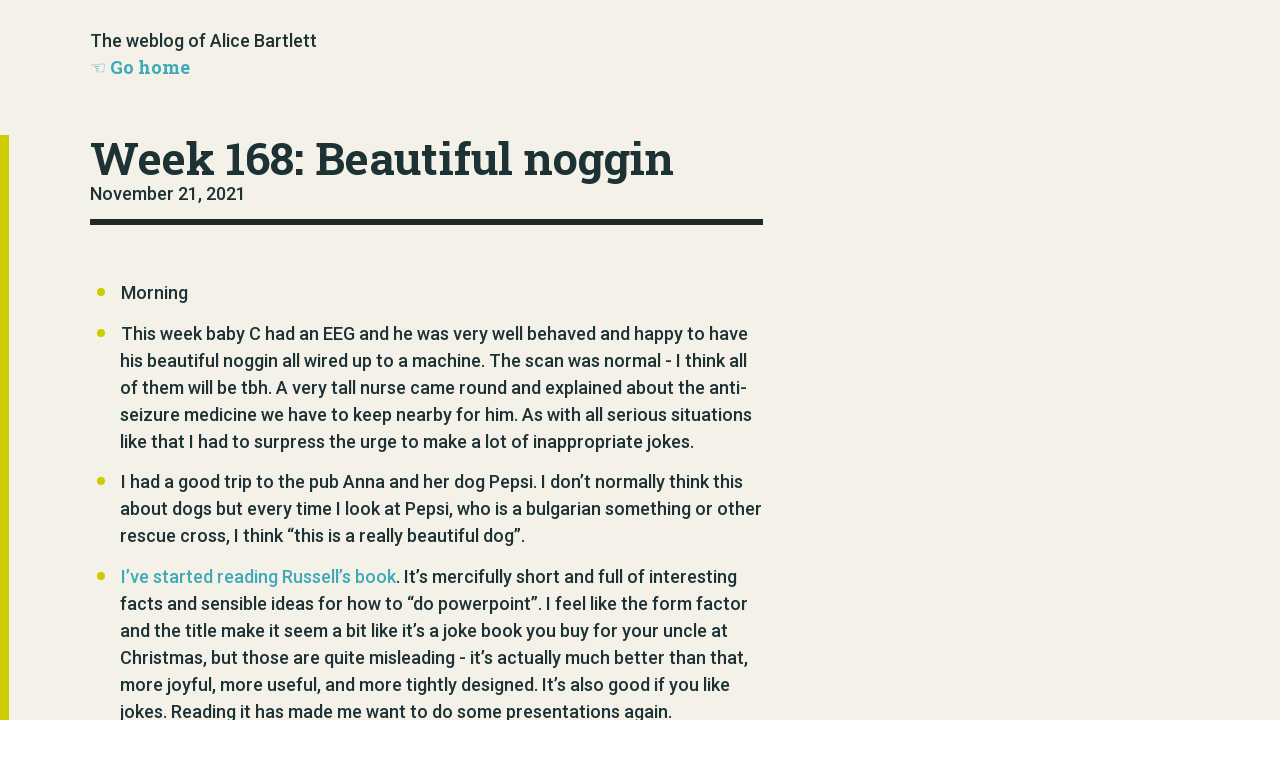

--- FILE ---
content_type: text/html; charset=utf-8
request_url: https://alicebartlett.co.uk/blog/weaknotes-168
body_size: 2403
content:
<!DOCTYPE html>
<html>

  <head>
    <!DOCTYPE html PUBLIC "-//W3C//DTD XHTML 1.0 Strict//EN"
    "http://www.w3.org/TR/xhtml1/DTD/xhtml1-strict.dtd">
    <html xml:lang="en" lang="en">
    <meta http-equiv="content-type" content="text/html; charset=utf-8" />
    <meta name="author" content="Alice Bartlett" />
    <link href="/favicon.ico" rel="shortcut icon" />

    <meta charset="utf-8">
    <meta name="viewport" content="width=device-width initial-scale=1" />
    <meta http-equiv="X-UA-Compatible" content="IE=edge">

    <title>Week 168: Beautiful noggin</title>
    <meta name="description" content="The home of typing by Alice Bartlett 👩🏻‍💻">

    <link rel="stylesheet" href="/css/main.css">
    <link rel="canonical" href="https://alicebartlett.co.uk/blog/weaknotes-168">

    <!--  Essential META Tags -->

    <meta property="og:title" content="Week 168: Beautiful noggin">
    <meta property="og:description" content="The home of typing by Alice Bartlett 👩🏻‍💻">
    <meta property="og:image" content="https://alicebartlett.co.uk/assets/me.jpg">
    <meta property="og:url" content="https://alicebartlett.co.uk/blog/weaknotes-168"">
    <meta name="twitter:card" content="summary_large_image">

    <meta property="og:site_name" content="alicebartlett.co.uk">
    <meta name="twitter:site" content="@alicebartlett">

</head>


  <header class='header'>
  <div class='inner'>
    <div class='nav'>
      <div class='header-title'>The weblog of Alice Bartlett</div>
      <a class='back-link' href='/'>Go home</a>
    </div>
  </div>
</header>

  <body >
    <div class='container'>
  
  <div class='inner'>
    <div class='content'>
      <div class='post'>
        <div class='section'>
          <div class='post-meta '>
            <h1>Week 168: Beautiful noggin</h1>
            <span class='post-date'>November 21, 2021</span>
            

          </div>
          <ul>
  <li>Morning</li>
  <li>This week baby C had an EEG and he was very well behaved and happy to have his beautiful noggin all wired up to a machine. The scan was normal - I think all of them will be tbh. A very tall nurse came round and explained about the anti-seizure medicine we have to keep nearby for him. As with all serious situations like that I had to surpress the urge to make a lot of inappropriate jokes.</li>
  <li>I had a good trip to the pub Anna and her dog Pepsi. I don’t normally think this about dogs but every time I look at Pepsi, who is a bulgarian something or other rescue cross, I think “this is a really beautiful dog”.</li>
  <li><a href="https://profilebooks.com/work/everything-i-know-about-life-i-learned-from-powerpoint/">I’ve started reading Russell’s book</a>. It’s mercifully short and full of interesting facts and sensible ideas for how to “do powerpoint”. I feel like the form factor and the title make it seem a bit like it’s a joke book you buy for your uncle at Christmas, but those are quite misleading - it’s actually much better than that, more joyful, more useful, and more tightly designed. It’s also good if you like jokes. Reading it has made me want to do some presentations again.</li>
  <li>I’ve got a week off next week. Absolutely delirious with excitement for it. The kids are going to still be in nursery so I’ll have five days to myself.</li>
  <li><a href="https://twitter.com/genmon/status/1462457554894790664">Prompted by Matt Webb</a> here is the event I forgot to write about when I originally published these notes. I got bitten by a fox on Wednesday!?!?! I was picking up my kids from nursery, holding the baby while waiting for the 3 year old to emerge when a fox trotted into the drive. It ambled around a bit, curious, confused and then it approached me. I got scared it was going to jump up and because I was holding my son I kicked my leg towards it and it bit my shoe. I felt it’s teeth on my ankle but it didn’t bite very hard. Alarmed I backed off, and then it ran up the steps to the nursery and sat right in front of the door that my daughter was about to come out of. It was difficult to know what to do at this point. I didn’t want E to get bitten by a fox but I was also holding the baby and not sure how to get the fox to come down the steps anyway. When they opened the door for the kids to come out me and the other mums did some yelling to stay inside, but the door opening scared the fox down the steps and one of the other parents then did some big noisy chasing. It ran off down the road but carried on behaving weirdly. When I got home I googled for what to do for a sad animal but it wasn’t really obvious - I wanted to call someone to come out and collect this guy but there didn’t seem to be an organisation that does that at 6pm. Anyway. That’s the fox story.</li>
</ul>

        </div>
      </div>
    </div>
  </div>
  <div class="rss-subscribe">
    <div class="inner">
      <p class="rss-subscribe">Did you like this? Are you still using RSS? Subscribe <a href="/feed.xml">here!</a></p>
    </div>
  </div>
  <div class='blog-nav'>
    <div class='inner'>
      
        <a class='previous' href="/blog/weaknotes-167">Previous</a>
      
      
        <a class='next' href="/blog/weaknotes-169">Next</a>
      
    </div>
  </div>
</div>

    <footer>
    <div class='inner'>
      <p>Contact me by <a href="mailto:alice.bartlett@gmail.com">email</a></p>
    </div>
    <script>
      (function(i,s,o,g,r,a,m){i['GoogleAnalyticsObject']=r;i[r]=i[r]||function(){
      (i[r].q=i[r].q||[]).push(arguments)},i[r].l=1*new Date();a=s.createElement(o),
      m=s.getElementsByTagName(o)[0];a.async=1;a.src=g;m.parentNode.insertBefore(a,m)
      })(window,document,'script','//www.google-analytics.com/analytics.js','ga');

      ga('create', 'UA-47478864-1', 'alicebartlett.co.uk');
      ga('send', 'pageview');
    </script>
  </footer>
  <div class="push"></div>

  </body>
</html>


--- FILE ---
content_type: text/css; charset=utf-8
request_url: https://alicebartlett.co.uk/css/main.css
body_size: 1640
content:
@import url(https://fonts.googleapis.com/css?family=Roboto+Slab:700|Roboto:500);html,body,div,span,applet,object,iframe,h1,h2,h3,h4,h5,h6,p,blockquote,pre,a,abbr,acronym,address,big,cite,code,del,dfn,em,img,ins,kbd,q,s,samp,small,strike,strong,sub,sup,tt,var,b,u,i,center,dl,dt,dd,ol,ul,li,fieldset,form,label,legend,table,caption,tbody,tfoot,thead,tr,th,td,article,aside,canvas,details,embed,figure,figcaption,footer,header,hgroup,menu,nav,output,ruby,section,summary,time,mark,audio,video{margin:0;padding:0;border:0;font-size:100%;font:inherit;vertical-align:baseline}article,aside,details,figcaption,figure,footer,header,hgroup,menu,nav,section{display:block}html,body{width:100%;height:100%;margin:0px}p{margin-bottom:27px;font-size:18px;line-height:1.5}h1{font-family:'Roboto Slab';font-size:45px;line-height:1em;padding-bottom:27px}@media (max-width: 640px){h1{font-size:27px;line-height:1em}}h2{font-family:'Roboto Slab';font-size:27px;line-height:1em;padding-top:27px;padding-bottom:27px}h3{font-family:'Roboto Slab';font-size:1.125em;line-height:1.35;padding-top:40.5px;padding-bottom:13.5px}li{margin-bottom:13.5px}header{padding:27px 9px 54px;background-color:#F4F1E9}.with-header-image header{display:none}.header-image{height:540px;background-repeat:no-repeat;background-size:100%}@media (max-width: 640px){.header-image{height:189px}}.inner{max-width:700px;margin:0 27px}@media (max-width: 640px){.inner{margin-left:13.5px;margin-right:13.5px}}@media (min-width: 769px){.inner{margin-left:81px}}.inner.double{max-width:900px}.double-column-container{display:flex;flex-direction:row}@media (max-width: 640px){.double-column-container{flex-direction:column}}@media (min-width: 769px){.double-column-container{flex-direction:row}}.primary-column{flex:2 0 0}.secondary-column{flex:1 0 0;margin-left:27px}@media (max-width: 640px){.secondary-column{margin-left:0}}.section{margin-bottom:54px}@media (max-width: 640px){.section{margin-bottom:27px}}.container{border-left:9px #cc0 solid;background-color:#F4F1E9;margin-bottom:540px}@media (max-width: 640px){.container{margin-bottom:270px}}footer{background-color:#cc0;position:fixed;height:540px;z-index:-1;bottom:0;left:0;right:0}footer .inner{padding-top:270px}footer .inner p{font-size:1em;line-height:1.1em}@media (max-width: 640px){footer{height:270px}footer .inner{padding-top:27px;font-size:40px;line-height:1.1em}}.post .post-meta{border-bottom:6px solid #1F2925;padding-bottom:12px;margin-bottom:54px}.with-header-image .post .post-meta{padding-top:27px}@media (min-width: 769px){.with-header-image .post .post-meta{margin-top:-99px;background-color:#F4F1E9;margin-left:-27px;padding-left:27px;border-bottom:none}}.post .section{background-color:#F4F1E9;padding-right:27px}.post h3{padding-top:40.5px;padding-bottom:13.5px}.post h1{margin-bottom:0;padding-bottom:0}.post ol,.post ul{list-style:none;counter-reset:item;margin-bottom:2em}.post ul>li:before{border:4px solid #cc0;height:0px;width:0px;content:'';border-radius:4px;display:inline-block;margin:3px 16px 3px -23px}.post ol>li:before{content:counter(item) ". ";counter-increment:item;color:#cc0;margin:0 8px 0 -26px}.post li{margin-left:30px}.post li li{margin-bottom:0em}.post blockquote{border-left:3px solid #cc0;padding:0 27px;margin:27px 0}.post blockquote p{font-size:17px;line-height:1.5882352941;font-style:italic}@media (max-width: 640px){.post blockquote{padding:0 13.5px}}.post .footnotes p,.post .post li p{margin-top:-1.5em;margin-bottom:27px}.post strong{font-family:'Roboto Slab'}.post em{font-style:italic}.post sup{vertical-align:super;font-size:0.7em}.post img{margin-top:1em}.blog-nav{overflow:hidden;background-color:#1F2925;padding:13.5px 0;font-size:20px;font-family:'Roboto Slab'}.blog-nav .previous:before{content:'☜ '}.blog-nav .next{float:right}.blog-nav .next:after{content:' ☞';transform:rotate(180deg)}.blog-nav a{color:white}.blog-nav a:visited{color:white}body,html{font-size:18px;line-height:1.5;font-family:'Roboto', serif;color:#1D3234;height:100%;position:relative}a{color:#3EAAB7;text-decoration:none}a:visited{color:#1E6563}a:hover,a:focus{text-decoration:underline;color:#2b757e}::-moz-selection{background-color:#cc0}::selection{background-color:#cc0}.back-link{font-family:"Roboto Slab"}.back-link:before{content:'☜ '}.back-link:hover:before{content:'☜ ';color:#2b757e}@media (max-width: 640px){.back-link{font-size:13px}}img{width:100%;margin:0}iframe{width:100%}@media (max-width: 640px){.header-title{font-size:12px;line-height:1em}}.section:last-child{padding-bottom:81px}.image-date-list li{font-size:13.5px}.image-date-list li .clickable-list-item{clear:both;display:block;height:108px;color:#1D3234}.image-date-list li .clickable-list-item:hover{background-color:#cc0}.image-date-list li .clickable-list-item:hover .post-image{background-blend-mode:darken;background-color:#cc0}.image-date-list li .post-image{display:inline-block;height:108px;width:108px;margin-right:27px;background-position:center;background-size:cover;float:left;clip-path:polygon(0% 0%, 75% 0%, 100% 50%, 75% 100%, 0% 100%);background-color:#cc0}@media (max-width: 640px){.image-date-list li .post-image{width:30%}}.image-date-list li .post-title,.image-date-list li .post-date,.image-date-list li .post-tags{width:80%;display:inline-block}@media (max-width: 640px){.image-date-list li .post-title,.image-date-list li .post-date,.image-date-list li .post-tags{width:60%}}.image-date-list li .post-title{font-family:'Roboto Slab';font-size:27px;margin-bottom:7px}@media (max-width: 640px){.image-date-list li .post-title{font-size:18px;line-height:1.1em}}.date-list{list-style:none}.date-list li{display:block;overflow:hidden}.date-list .post-metadata,.date-list .post-date{display:inline-block;width:80%;float:left}@media (max-width: 640px){.date-list .post-metadata,.date-list .post-date{width:100%}}.date-list .post-date{width:20%}@media (max-width: 640px){.date-list .post-date{width:100%}}.date-list .post-metadata-words span:after,.date-list .slides-video span:after,.date-list .post-tags span:after{content:', '}.date-list .post-metadata-words span:last-child:after,.date-list .slides-video span:last-child:after,.date-list .post-tags span:last-child:after{content:''}.link-list li{margin-bottom:0;display:inline-block}.link-list li:after{content:' / '}.link-list li:last-child:after{content:'.';color:#cc0}.photo-circle{border-radius:50%;height:180px;width:180px;background-size:220px;background-position:center}.photo-alice{background-image:url(/assets/img/alicebartlett.jpg)}.push{clear:both;height:1px;margin-top:-1px}footer{background-image:url("/assets/me.jpg");background-size:100%;background-position:bottom;font-family:'Roboto Slab', serif;font-size:80px}footer a{color:white}footer a:visited{color:#e6e6e6}footer a:hover,footer a:focus{color:#F4F1E9;background-image:linear-gradient(0deg, #000 100%, #000 0%);background-size:200% 10%;background-repeat:repeat-x;background-position:0 93%;text-decoration:none;text-shadow:none}


--- FILE ---
content_type: text/plain
request_url: https://www.google-analytics.com/j/collect?v=1&_v=j102&a=594771133&t=pageview&_s=1&dl=https%3A%2F%2Falicebartlett.co.uk%2Fblog%2Fweaknotes-168&ul=en-us%40posix&dt=Week%20168%3A%20Beautiful%20noggin&sr=1280x720&vp=1280x720&_u=IEBAAAABAAAAACAAI~&jid=594142068&gjid=958530674&cid=1333843719.1768947969&tid=UA-47478864-1&_gid=842333356.1768947969&_r=1&_slc=1&z=1285489765
body_size: -452
content:
2,cG-0X5LC1XTEM